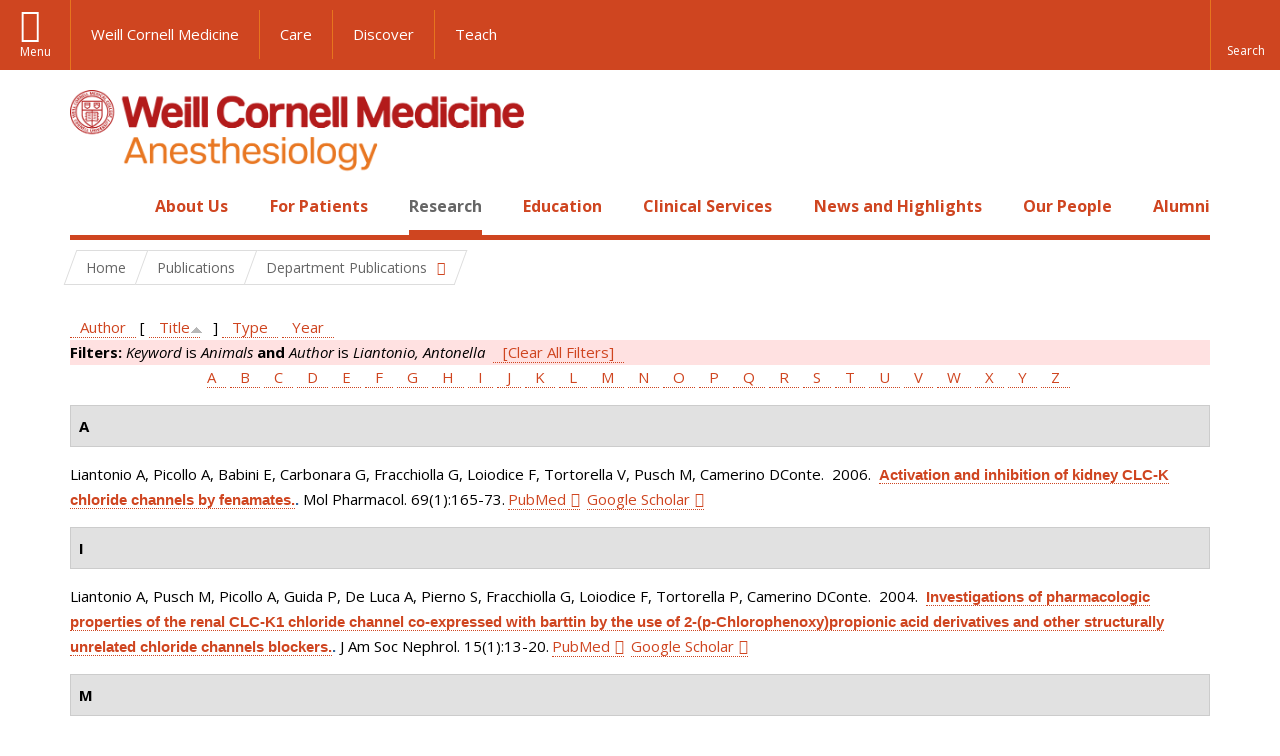

--- FILE ---
content_type: text/html; charset=utf-8
request_url: https://anesthesiology.weill.cornell.edu/research/publications?f%5Bkeyword%5D=43&f%5Bauthor%5D=106&s=title&o=asc
body_size: 15187
content:
<!DOCTYPE html>

<!--[if IE 7]>    <html class="lt-ie9 lt-ie8 no-js"  lang="en" dir="ltr"> <![endif]-->
<!--[if IE 8]>    <html class="lt-ie9 ie8 no-js"  lang="en" dir="ltr"> <![endif]-->
<!--[if gt IE 8]><!--> <html  lang="en" dir="ltr"> <!--<![endif]-->

  <head>
    <meta charset="utf-8" />
<link rel="shortcut icon" href="https://anesthesiology.weill.cornell.edu/sites/all/themes/wcm_anesthesiology/favicon.ico" />
<meta name="generator" content="Drupal 7 (https://www.drupal.org)" />
<link rel="canonical" href="https://anesthesiology.weill.cornell.edu/research/publications" />
<link rel="shortlink" href="https://anesthesiology.weill.cornell.edu/research/publications" />
    <title>Publications | Department of Anesthesiology</title>

    <link rel="apple-touch-icon" sizes="57x57" href="/profiles/wcmc/themes/wcm_brand_base/favicons/apple-touch-icon-57x57.png?v=2">
    <link rel="apple-touch-icon" sizes="60x60" href="/profiles/wcmc/themes/wcm_brand_base/favicons/apple-touch-icon-60x60.png?v=2">
    <link rel="apple-touch-icon" sizes="72x72" href="/profiles/wcmc/themes/wcm_brand_base/favicons/apple-touch-icon-72x72.png?v=2">
    <link rel="apple-touch-icon" sizes="76x76" href="/profiles/wcmc/themes/wcm_brand_base/favicons/apple-touch-icon-76x76.png?v=2">
    <link rel="apple-touch-icon" sizes="114x114" href="/profiles/wcmc/themes/wcm_brand_base/favicons/apple-touch-icon-114x114.png?v=2">
    <link rel="apple-touch-icon" sizes="120x120" href="/profiles/wcmc/themes/wcm_brand_base/favicons/apple-touch-icon-120x120.png?v=2">
    <link rel="apple-touch-icon" sizes="144x144" href="/profiles/wcmc/themes/wcm_brand_base/favicons/apple-touch-icon-144x144.png?v=2">
    <link rel="apple-touch-icon" sizes="152x152" href="/profiles/wcmc/themes/wcm_brand_base/favicons/apple-touch-icon-152x152.png?v=2">
    <link rel="apple-touch-icon" sizes="180x180" href="/profiles/wcmc/themes/wcm_brand_base/favicons/apple-touch-icon-180x180.png?v=2">
    <link rel="icon" type="image/png" href="/profiles/wcmc/themes/wcm_brand_base/favicons/favicon-32x32.png?v=2" sizes="32x32">
    <link rel="icon" type="image/png" href="/profiles/wcmc/themes/wcm_brand_base/favicons/favicon-194x194.png?v=2" sizes="194x194">
    <link rel="icon" type="image/png" href="/profiles/wcmc/themes/wcm_brand_base/favicons/favicon-96x96.png?v=2" sizes="96x96">
    <link rel="icon" type="image/png" href="/profiles/wcmc/themes/wcm_brand_base/favicons/android-chrome-192x192.png?v=2" sizes="192x192">
    <link rel="icon" type="image/png" href="/profiles/wcmc/themes/wcm_brand_base/favicons/favicon-16x16.png?v=2" sizes="16x16">
    <link rel="manifest" href="/profiles/wcmc/themes/wcm_brand_base/favicons/manifest.json?v=2">
    <link rel="mask-icon" href="/profiles/wcmc/themes/wcm_brand_base/favicons/safari-pinned-tab.svg?v=2" color="#b31b1b">
    <link rel="shortcut icon" href="/profiles/wcmc/themes/wcm_brand_base/favicons/favicon.ico?v=2">
    <meta name="apple-mobile-web-app-title" content="Weill Cornell Medicine">
    <meta name="application-name" content="Weill Cornell Medicine">
    <meta name="msapplication-TileColor" content="#b31b1b">
    <meta name="msapplication-TileImage" content="/profiles/wcmc/themes/wcm_brand_base/favicons/mstile-144x144.png?v=2">
    <meta name="msapplication-config" content="/profiles/wcmc/themes/wcm_brand_base/favicons/browserconfig.xml?v=2">
    <meta name="theme-color" content="#ffffff">

    <!-- http://t.co/dKP3o1e -->
    <meta name="HandheldFriendly" content="True">
    <meta name="MobileOptimized" content="320">
    <meta name="viewport" content="width=device-width, initial-scale=1.0">
    <link rel="stylesheet" href="https://anesthesiology.weill.cornell.edu/sites/default/files/css/css_kShW4RPmRstZ3SpIC-ZvVGNFVAi0WEMuCnI0ZkYIaFw.css" />
<link rel="stylesheet" href="https://anesthesiology.weill.cornell.edu/sites/default/files/css/css_XIqrgZjpQOCM1iXMx-8y-gdr_TZ-eL-54JSpqaB4Qas.css" />
<link rel="stylesheet" href="https://anesthesiology.weill.cornell.edu/sites/default/files/css/css_tUL1D9N3iPgLftTSaAyoAorJE19w6Vl6J7fHvGYRZzQ.css" />
<link rel="stylesheet" href="https://anesthesiology.weill.cornell.edu/sites/default/files/css/css_cyeCs_B8Hc65bID6SMszE72yhJB3rMtTM7er1ILTzzE.css" />
<link rel="stylesheet" href="https://fonts.googleapis.com/css?family=Open+Sans:400,300,300italic,400italic,700,700italic" />
<link rel="stylesheet" href="https://anesthesiology.weill.cornell.edu/sites/default/files/css/css_zm6LO80cJmrfVB7wi_-tZu-ND0BI8MQqgBxGteFxQVU.css" />
<link rel="stylesheet" href="https://anesthesiology.weill.cornell.edu/sites/default/files/css/css_PxsPpITToy8ZnO0bJDA1TEC6bbFpGTfSWr2ZP8LuFYo.css" />
    <script src="https://anesthesiology.weill.cornell.edu/sites/default/files/js/js_XexEZhbTmj1BHeajKr2rPfyR8Y68f4rm0Nv3Vj5_dSI.js"></script>
<script src="https://anesthesiology.weill.cornell.edu/sites/default/files/js/js_OEO4GJ-dghXj-uYcuTC2rValbfGFwD67Np3tkhmcz4s.js"></script>
<script src="https://anesthesiology.weill.cornell.edu/sites/default/files/js/js_AlO663eZBay2cvQKQybMWMbD8Y9a9X8CrVnM-3ky9f0.js"></script>
<script src="https://anesthesiology.weill.cornell.edu/sites/default/files/js/js_TMfXgirgmpnE1npxLyfJEmD2-W_twHDNvShdrZFABis.js"></script>
<script src="https://anesthesiology.weill.cornell.edu/sites/default/files/js/js_1CCmIZ6pJwNQ2D_paooRmELbS7zpcr7uqLUAgh2N3ws.js"></script>
<script>jQuery.extend(Drupal.settings, {"basePath":"\/","pathPrefix":"","setHasJsCookie":0,"ajaxPageState":{"theme":"wcm_anesthesiology","theme_token":"ss0ULNQ0-mvHRKeIHlY1qeG0oe4o8lvpnoUoRYHEHDQ","js":{"profiles\/wcmc\/modules\/panopoly\/panopoly\/panopoly_widgets\/panopoly-widgets.js":1,"profiles\/wcmc\/modules\/panopoly\/panopoly\/panopoly_widgets\/panopoly-widgets-spotlight.js":1,"profiles\/wcmc\/themes\/wcm_brand_base\/js\/headroom.min.js":1,"profiles\/wcmc\/themes\/wcm_brand_base\/js\/wcm-pin-header.js":1,"profiles\/wcmc\/themes\/wcm_brand_base\/js\/wcm-external-links.js":1,"profiles\/wcmc\/themes\/wcm_brand_base\/js\/jquery.lockfixed-revB.js":1,"profiles\/wcmc\/themes\/wcm_brand_base\/images\/cta_icons\/svgxuse.min.js":1,"profiles\/wcmc\/modules\/panopoly\/contrib\/jquery_update\/replace\/jquery\/1.7\/jquery.min.js":1,"misc\/jquery-extend-3.4.0.js":1,"misc\/jquery-html-prefilter-3.5.0-backport.js":1,"misc\/jquery.once.js":1,"misc\/drupal.js":1,"profiles\/wcmc\/modules\/panopoly\/contrib\/jquery_update\/replace\/ui\/ui\/minified\/jquery.ui.core.min.js":1,"profiles\/wcmc\/modules\/panopoly\/contrib\/jquery_update\/replace\/ui\/ui\/minified\/jquery.ui.widget.min.js":1,"profiles\/wcmc\/modules\/panopoly\/contrib\/jquery_update\/replace\/ui\/ui\/minified\/jquery.ui.tabs.min.js":1,"profiles\/wcmc\/modules\/panopoly\/contrib\/jquery_update\/replace\/ui\/ui\/minified\/jquery.ui.accordion.min.js":1,"profiles\/wcmc\/modules\/panopoly\/contrib\/jquery_update\/replace\/ui\/external\/jquery.cookie.js":1,"profiles\/wcmc\/modules\/custom\/wcm_slide_nav\/js\/simplebar.min.js":1,"profiles\/wcmc\/modules\/custom\/wcm_slide_nav\/js\/wcm-slide-nav.js":1,"misc\/form-single-submit.js":1,"profiles\/wcmc\/modules\/panopoly\/panopoly\/panopoly_images\/panopoly-images.js":1,"profiles\/wcmc\/modules\/panopoly\/contrib\/entityreference\/js\/entityreference.js":1,"profiles\/wcmc\/modules\/panopoly\/panopoly\/panopoly_admin\/panopoly-admin.js":1,"profiles\/wcmc\/modules\/panopoly\/panopoly\/panopoly_magic\/panopoly-magic.js":1,"profiles\/wcmc\/modules\/panopoly\/panopoly\/panopoly_theme\/js\/panopoly-accordion.js":1,"profiles\/wcmc\/modules\/custom\/wcmc_banner_receiver\/js\/wcmc_banner_receiver.js":1,"profiles\/wcmc\/modules\/custom\/wcm_d7_paragraphs\/js\/wcm-d7-paragraphs.js":1,"profiles\/wcmc\/modules\/panopoly\/contrib\/caption_filter\/js\/caption-filter.js":1,"profiles\/wcmc\/libraries\/jquery.imagesloaded\/jquery.imagesloaded.min.js":1,"profiles\/wcmc\/modules\/custom\/wcm_analytics\/js\/wcm_analytics.js":1,"profiles\/wcmc\/themes\/wcm_brand_base\/js\/bootstrap.min.js":1,"profiles\/wcmc\/themes\/wcm_brand_base\/js\/wcm-brand-base-script.js":1,"sites\/all\/themes\/wcm_anesthesiology\/js\/wcm_anesthesiology.js":1},"css":{"modules\/system\/system.base.css":1,"modules\/system\/system.messages.css":1,"modules\/system\/system.theme.css":1,"misc\/ui\/jquery.ui.theme.css":1,"misc\/ui\/jquery.ui.accordion.css":1,"profiles\/wcmc\/modules\/custom\/wcm_slide_nav\/css\/simplebar.css":1,"profiles\/wcmc\/modules\/custom\/wcm_slide_nav\/css\/wcm-slide-nav.css":1,"modules\/field\/theme\/field.css":1,"modules\/node\/node.css":1,"profiles\/wcmc\/modules\/panopoly\/panopoly\/panopoly_admin\/panopoly-admin-navbar.css":1,"profiles\/wcmc\/modules\/panopoly\/panopoly\/panopoly_core\/css\/panopoly-dropbutton.css":1,"profiles\/wcmc\/modules\/panopoly\/panopoly\/panopoly_magic\/css\/panopoly-magic.css":1,"profiles\/wcmc\/modules\/panopoly\/panopoly\/panopoly_theme\/css\/panopoly-featured.css":1,"profiles\/wcmc\/modules\/panopoly\/panopoly\/panopoly_theme\/css\/panopoly-accordian.css":1,"profiles\/wcmc\/modules\/panopoly\/panopoly\/panopoly_theme\/css\/panopoly-layouts.css":1,"profiles\/wcmc\/modules\/panopoly\/panopoly\/panopoly_widgets\/panopoly-widgets.css":1,"profiles\/wcmc\/modules\/panopoly\/panopoly\/panopoly_widgets\/panopoly-widgets-spotlight.css":1,"profiles\/wcmc\/modules\/panopoly\/panopoly\/panopoly_wysiwyg\/panopoly-wysiwyg.css":1,"profiles\/wcmc\/modules\/panopoly\/contrib\/radix_layouts\/radix_layouts.css":1,"modules\/search\/search.css":1,"modules\/user\/user.css":1,"profiles\/wcmc\/modules\/custom\/wcmc_carousel\/css\/wcmc_carousel.css":1,"profiles\/wcmc\/modules\/custom\/wcmc_fieldable_panes\/css\/wcmc_headshot.css":1,"profiles\/wcmc\/modules\/custom\/wcm_d7_paragraphs\/css\/wcm-d7-paragraphs.css":1,"profiles\/wcmc\/modules\/custom\/wcm_elasticsearch\/css\/wcm-elasticsearch.css":1,"profiles\/wcmc\/modules\/panopoly\/contrib\/views\/css\/views.css":1,"profiles\/wcmc\/modules\/custom\/panopoly_override\/css\/panopoly-override.css":1,"profiles\/wcmc\/modules\/panopoly\/contrib\/caption_filter\/caption-filter.css":1,"profiles\/wcmc\/modules\/panopoly\/contrib\/ctools\/css\/ctools.css":1,"profiles\/wcmc\/modules\/panopoly\/contrib\/panels\/css\/panels.css":1,"profiles\/wcmc\/modules\/contrib\/biblio\/biblio.css":1,"sites\/all\/themes\/wcm_anesthesiology\/css\/custom.css":1,"https:\/\/fonts.googleapis.com\/css?family=Open+Sans:400,300,300italic,400italic,700,700italic":1,"profiles\/wcmc\/themes\/wcm_brand_base\/css\/wcm_brand_base.css":1,"sites\/all\/themes\/wcm_anesthesiology\/css\/wcm_anesthesiology.css":1,"profiles\/wcmc\/modules\/panopoly\/panopoly\/panopoly_images\/panopoly-images.css":1}},"CToolsModal":{"modalSize":{"type":"scale","width":".9","height":".9","addWidth":0,"addHeight":0,"contentRight":25,"contentBottom":75},"modalOptions":{"opacity":".55","background-color":"#FFF"},"animationSpeed":"fast","modalTheme":"CToolsModalDialog","throbberTheme":"CToolsModalThrobber"},"panopoly_magic":{"pane_add_preview_mode":"automatic"},"wcm_analytics":"{\u0022token\u0022:\u0022032de332133100187eaeb103fa911fe0\u0022,\u0022proxy_server\u0022:\u0022https:\\\/\\\/mpp.sdsweb.weill.cornell.edu\u0022,\u0022cross_subdomain_cookie\u0022:false,\u0022debug_mode\u0022:false,\u0022ignore_dnt\u0022:false}","currentPath":"research\/publications","currentPathIsAdmin":false,"urlIsAjaxTrusted":{"\/research\/publications?f%5Bkeyword%5D=43\u0026f%5Bauthor%5D=106\u0026s=title\u0026o=asc":true},"wcm_brand_base":{"toggle_always_pin_header":"0"},"password":{"strengthTitle":"Password compliance:"},"type":"setting"});</script>
  </head>
  <body class="html not-front not-logged-in no-sidebars page-research page-research-publications region-content wcc no-navbar no-js" >
    <div id="skip-link">
      <a href="#site-main">Skip to main content</a>
    </div>
        <header id="pinned-header">
        <div class="wcm-search"><div class="container"><form class="global-search" action="/research/publications?f%5Bkeyword%5D=43&amp;f%5Bauthor%5D=106&amp;s=title&amp;o=asc" method="post" id="wcm-elasticsearch-blocks-widget-radios" accept-charset="UTF-8" role="search"><span class="search-button-span"><input class="search-button form-submit btn btn-default btn-primary" type="submit" id="edit-submit--2" name="op" value="Perform search" /><svg class="cta-icon cta-icon-search"><use xlink:href="/profiles/wcmc/themes/wcm_brand_base/images/cta_icons/symbol-defs.svg#cta-icon-search"></use></svg></span><span><div class="form-item form-type-textfield form-item-search-keys form-group">
  <label class="element-invisible" for="edit-search-keys--2">Enter the terms you wish to search for. </label>
 <input placeholder="Enter Search Term..." class="global-search-input form-control form-text" role="searchbox" type="text" id="edit-search-keys--2" name="search_keys" value="" size="25" maxlength="128" />
</div>
</span><fieldset><legend class="sr-only">Select Search Option</legend><div id="edit-search-type--2" class="form-radios"><div class="form-item form-type-radio form-item-search-type radio">
  <label for="edit-search-type-pages"><input type="radio" id="edit-search-type-pages" name="search_type" value="pages" checked="checked" class="form-radio" />This Site </label>
</div>
<div class="form-item form-type-radio form-item-search-type radio">
  <label for="edit-search-type-all-sites"><input type="radio" id="edit-search-type-all-sites" name="search_type" value="all_sites" class="form-radio" />All WCM Sites </label>
</div>
<div class="form-item form-type-radio form-item-search-type radio">
  <label for="edit-search-type-people"><input type="radio" id="edit-search-type-people" name="search_type" value="people" class="form-radio" />Directory </label>
</div>
</div></fieldset><input type="hidden" name="form_build_id" value="form-raGuK5ML_KUOhV71t0d4l83iWlL0yfdy2LA_cnFETOY" />
<input type="hidden" name="form_id" value="wcm_elasticsearch_blocks_widget_radios" />
</form></div></div>
      <div class="brand__nav brand__nav-site-logo">
    <div class="wrap">
      <div
        class="main-menu-toggle"
        tabindex="0"
        role="button"
        aria-label="Menu"
        aria-controls="slide-out-nav"
        aria-pressed="false">Menu</div>

              <div class="wcm-sm-white">
          <a href="https://weill.cornell.edu/">
            <img src="/profiles/wcmc/themes/wcm_brand_base/images/WCM_logo_white.png" alt="Weill Cornell Medicine">
          </a>
        </div>
      
              <ul class="wcm-global-links">
                      <li class="wcm-global-links__wcm first"><a href="https://weill.cornell.edu/">Weill Cornell Medicine</a></li>
            <li><a href="https://weillcornell.org">Care</a></li>
                      <li><a href="https://research.weill.cornell.edu">Discover</a></li>
            <li class="last"><a href="https://weill.cornell.edu/education">Teach</a></li>
        </ul>
      
      <div class="wcm-global-links--secondary-actions">
        
                  <div class="search-trigger" tabindex="0">
            <span role="button" aria-label="Reveal search bar" class="search-trigger-button search-trigger-button--find">
              <svg class="cta-icon cta-icon-search">
                <use xmlns:xlink="http://www.w3.org/1999/xlink" xlink:href="/profiles/wcmc/themes/wcm_brand_base/images/cta_icons/symbol-defs.svg#cta-icon-search"></use>
              </svg>
            </span>
            <span role="button" aria-label="Hide search bar" class="search-trigger-button search-trigger-button--close">
              <svg class="cta-icon cta-icon-close">
                <use xlink:href="/profiles/wcmc/themes/wcm_brand_base/images/cta_icons/symbol-defs.svg#cta-icon-close"></use>
              </svg>
            </span>
          </div>
              </div>
    </div>
  </div>
</header>

<div id="page" >
  <div class="brand">
  <div class="brand__lockup">
    <div class="container">
              <div class="brand__logo">
          <a class="wcm-site-logo" href="/"><img src="https://anesthesiology.weill.cornell.edu/sites/all/themes/wcm_anesthesiology/logo.png" alt="Department of Anesthesiology" /></a>
        </div>
        <a class="wcm-site-title wcm-site-title--lockup" href="/">Department of Anesthesiology</a>
          </div>
  </div>
</div>

  <nav id="slide-out-nav" aria-label="Slide out navigation">
  <div class="slide-out-nav__help">Explore this Website</div>
    <div id="slide-nav">
<ul class="menu"><li class="level-1 home"><a href="/">Home</a></li><li class="first menu-mlid-1052 level-1" data-level="1"><a href="/about-us" title="Click here to read an overview and introduction to our Department and its programs." class="has-child">About Us</a><button class="slide-nav-toggle" aria-expanded="false"><span class="element-invisible">Toggle About Us menu options</span></button><ul class="collapse menu menu--level-2"><li class="first menu-mlid-1315 level-2" data-level="2"><a href="/about-us/department-leadership">Department Leadership</a></li>
<li class="menu-mlid-1150 level-2" data-level="2"><a href="/about-us/our-faculty">Our Faculty</a></li>
<li class="menu-mlid-20825 level-2" data-level="2"><a href="/about-us/career-opportunities" class="has-child">Career Opportunities</a><button class="slide-nav-toggle" aria-expanded="false"><span class="element-invisible">Toggle Career Opportunities menu options</span></button><ul class="collapse menu menu--level-3"><li class="first menu-mlid-21622 level-3" data-level="3"><a href="/about-us/career-opportunities/career-opportunities-at-nyp-bmh">Career Opportunities at NYP BMH</a></li>
<li class="menu-mlid-21604 level-3" data-level="3"><a href="/about-us/career-opportunities/career-opportunities-at-nypwcmc">Career Opportunities at NYP/WCMC</a></li>
<li class="menu-mlid-21605 level-3" data-level="3"><a href="/about-us/career-opportunities/career-opportunities-at-nypq">Career Opportunities at NYPQ</a></li>
<li class="last menu-mlid-21629 level-3" data-level="3"><a href="/about-us/career-opportunities/ob-lead-at-nypq">OB Lead at NYPQ</a></li>
</ul></li>
<li class="menu-mlid-20895 level-2" data-level="2"><a href="/about-us/quality-and-patient-safety">Quality and Patient Safety</a></li>
<li class="menu-mlid-21016 level-2" data-level="2"><a href="/about-us/diversity-and-inclusion">Diversity and Inclusion</a></li>
<li class="menu-mlid-1157 level-2" data-level="2"><a href="/about-us/at-a-glance/history">History</a></li>
<li class="last menu-mlid-21012 level-2" data-level="2"><a href="/make-a-gift">Ways to Give</a></li>
</ul></li>
<li class="menu-mlid-1058 level-1" data-level="1"><a href="/patients" title="Click here to read a description of the services we offer to all our patients as well as an introduction to anesthesia." class="has-child">For Patients</a><button class="slide-nav-toggle" aria-expanded="false"><span class="element-invisible">Toggle For Patients menu options</span></button><ul class="collapse menu menu--level-2"><li class="first menu-mlid-1059 level-2" data-level="2"><a href="/patients/types-anesthesia">Types of Anesthesia</a></li>
<li class="last menu-mlid-1243 level-2" data-level="2"><a href="/for-patients/billing-questions">Billing Questions</a></li>
</ul></li>
<li class="active-trail menu-mlid-1089 level-1" data-level="1"><a href="/research" title="Click here for an overview of our Basic Science Research and Clinical Research programs and teams." class="active-trail active-trail has-child">Research</a><button class="slide-nav-toggle" aria-expanded="false"><span class="element-invisible">Toggle Research menu options</span></button><ul class="collapse menu menu--level-2"><li class="first menu-mlid-1112 level-2" data-level="2"><a href="/research/clinical-research" class="has-child">Clinical and Translational Research</a><button class="slide-nav-toggle" aria-expanded="false"><span class="element-invisible">Toggle Clinical and Translational Research menu options</span></button><ul class="collapse menu menu--level-3"><li class="first menu-mlid-20874 level-3" data-level="3"><a href="/research/clinical-and-translational-research/anesthesia-trials-group" class="has-child">Anesthesia Trials Group</a><button class="slide-nav-toggle" aria-expanded="false"><span class="element-invisible">Toggle Anesthesia Trials Group menu options</span></button><ul class="collapse menu menu--level-4"><li class="first menu-mlid-20848 level-4" data-level="4"><a href="/research/anesthesiology-clinical-trials/affiliations">Affiliations</a></li>
<li class="menu-mlid-20876 level-4" data-level="4"><a href="/research/anesthesiology-clinical-trials/anesthesia-trials-group-publications">Anesthesia Trials Group Publications</a></li>
<li class="menu-mlid-20875 level-4" data-level="4"><a href="/research/anesthesiology-clinical-trials/clinical-trials-directory">Clinical Trials Directory</a></li>
<li class="last menu-mlid-20877 level-4" data-level="4"><a href="/research/clinical-and-translational-research/anesthesia-trials-group/who-we-are">Who We Are</a></li>
</ul></li>
<li class="menu-mlid-1115 level-3" data-level="3"><a href="/research/center-for-perioperative-outcomes">Center for Perioperative Outcomes</a></li>
<li class="menu-mlid-21020 level-3" data-level="3"><a href="https://hrilab.weill.cornell.edu/" title="Human Rights Impact Lab">Human Rights Impact Lab</a></li>
<li class="last menu-mlid-21618 level-3" data-level="3"><a href="/research/clinical-and-translational-research/made-lab">MADE Lab</a></li>
</ul></li>
<li class="menu-mlid-21305 level-2" data-level="2"><a href="/research/basic-science-research-0">Basic Science Research</a></li>
<li class="menu-mlid-1117 level-2" data-level="2"><a href="/research/research-exposition">Annual Research Expo</a></li>
<li class="active-trail menu-mlid-21617 level-2" data-level="2"><a href="/research/department-publications" class="active-trail active-trail has-child">Department Publications</a><button class="slide-nav-toggle" aria-expanded="false"><span class="element-invisible">Toggle Department Publications menu options</span></button><ul class="collapse menu menu--level-3"><li class="first last active-trail active menu-mlid-1218 level-3" data-level="3"><a href="/research/publications" title="" class="active-trail active">Publications</a></li>
</ul></li>
<li class="last menu-mlid-1116 level-2" data-level="2"><a href="/research/postdocs">Research Opportunities</a></li>
</ul></li>
<li class="menu-mlid-21304 level-1" data-level="1"><a href="/education-0" class="has-child">Education</a><button class="slide-nav-toggle" aria-expanded="false"><span class="element-invisible">Toggle Education menu options</span></button><ul class="collapse menu menu--level-2"><li class="first menu-mlid-1084 level-2" data-level="2"><a href="/residency-program" class="has-child">Residency Program</a><button class="slide-nav-toggle" aria-expanded="false"><span class="element-invisible">Toggle Residency Program menu options</span></button><ul class="collapse menu menu--level-3"><li class="first menu-mlid-1314 level-3" data-level="3"><a href="/education/residency-program/education-leadership">Education Leadership</a></li>
<li class="menu-mlid-1073 level-3" data-level="3"><a href="/education/rotations">Rotations</a></li>
<li class="menu-mlid-1074 level-3" data-level="3"><a href="/education/curriculum">Curriculum</a></li>
<li class="menu-mlid-1076 level-3" data-level="3"><a href="/education/residency-program/van-poznak-research-scholarship">Van Poznak Research Scholarship</a></li>
<li class="menu-mlid-21015 level-3" data-level="3"><a href="/education/residency-program/simulation-education-0">Simulation Education</a></li>
<li class="menu-mlid-7823 level-3" data-level="3"><a href="/education/residency-program/residency-program-news">Residency Program News</a></li>
<li class="menu-mlid-1225 level-3" data-level="3"><a href="/education/residency-program/current-residents" class="has-child">Meet the Residents</a><button class="slide-nav-toggle" aria-expanded="false"><span class="element-invisible">Toggle Meet the Residents menu options</span></button><ul class="collapse menu menu--level-4"><li class="first menu-mlid-1242 level-4" data-level="4"><a href="/education/residency-program/current-residents/class-of-2002">Class of 2002</a></li>
<li class="menu-mlid-1241 level-4" data-level="4"><a href="/education/residency-program/current-residents/class-of-2003">Class of 2003</a></li>
<li class="menu-mlid-1240 level-4" data-level="4"><a href="/education/residency-program/current-residents/class-of-2004">Class of 2004</a></li>
<li class="menu-mlid-1239 level-4" data-level="4"><a href="/education/residency-program/current-residents/class-of-2005">Class of 2005</a></li>
<li class="menu-mlid-1238 level-4" data-level="4"><a href="/education/residency-program/current-residents/class-of-2006">Class of 2006</a></li>
<li class="menu-mlid-1237 level-4" data-level="4"><a href="/education/residency-program/current-residents/class-of-2007">Class of 2007</a></li>
<li class="menu-mlid-1236 level-4" data-level="4"><a href="/education/residency-program/current-residents/class-of-2008">Class of 2008</a></li>
<li class="menu-mlid-1235 level-4" data-level="4"><a href="/education/residency-program/current-residents/class-of-2009">Class of 2009</a></li>
<li class="menu-mlid-1234 level-4" data-level="4"><a href="/education/residency-program/current-residents/class-of-2010">Class of 2010</a></li>
<li class="menu-mlid-1233 level-4" data-level="4"><a href="/education/residency-program/current-residents/class-of-2011">Class of 2011</a></li>
<li class="menu-mlid-1232 level-4" data-level="4"><a href="/education/residency-program/current-residents/class-of-2012">Class of 2012</a></li>
<li class="menu-mlid-1231 level-4" data-level="4"><a href="/education/residency-program/current-residents/class-of-2013">Class of 2013</a></li>
<li class="menu-mlid-1230 level-4" data-level="4"><a href="/education/residency-program/current-residents/class-of-2014">Class of 2014</a></li>
<li class="menu-mlid-1229 level-4" data-level="4"><a href="/education/residency-program/residency-classes/class-of-2015">Class of 2015</a></li>
<li class="menu-mlid-1228 level-4" data-level="4"><a href="/education/residency-program/current-residents/class-of-2016">Class of 2016</a></li>
<li class="menu-mlid-1227 level-4" data-level="4"><a href="/education/residency-program/current-residents/class-of-2017">Class of 2017</a></li>
<li class="last menu-mlid-2362 level-4" data-level="4"><a href="/education/residency-program/current-residents/class-of-2018">Class of 2018</a></li>
</ul></li>
<li class="menu-mlid-1087 level-3" data-level="3"><a href="/education/residency-program/benefits-and-salary">Benefits and Salary</a></li>
<li class="menu-mlid-21628 level-3" data-level="3"><a href="/education/residency-program/application-faqs-0">Application FAQs</a></li>
<li class="menu-mlid-21627 level-3" data-level="3"><a href="/education/residency-program/chief-residents-corner-7">Chief Residents&#039; Corner</a></li>
<li class="last menu-mlid-21211 level-3" data-level="3"><a href="/education/residency-program/residency-support-council-0">Residency Support Council</a></li>
</ul></li>
<li class="menu-mlid-1085 level-2" data-level="2"><a href="/education/fellowships" class="has-child">Fellowships</a><button class="slide-nav-toggle" aria-expanded="false"><span class="element-invisible">Toggle Fellowships menu options</span></button><ul class="collapse menu menu--level-3"><li class="first menu-mlid-1096 level-3" data-level="3"><a href="/education/fellowships/anesthesiology-critical-care-medicine-fellowship">Anesthesiology Critical Care Medicine Fellowship</a></li>
<li class="menu-mlid-21017 level-3" data-level="3"><a href="/education/fellowships/cardiothoracic-anesthesiology-fellowship-0" class="has-child">Cardiothoracic Anesthesiology Fellowship</a><button class="slide-nav-toggle" aria-expanded="false"><span class="element-invisible">Toggle Cardiothoracic Anesthesiology Fellowship menu options</span></button><ul class="collapse menu menu--level-4"><li class="first last menu-mlid-21619 level-4" data-level="4"><a href="/education/fellowships/cardiothoracic-anesthesiology-fellowship/ct-fellowship-teaching-faculty">CT Fellowship Teaching Faculty</a></li>
</ul></li>
<li class="menu-mlid-1323 level-3" data-level="3"><a href="/education/fellowships/global-health-fellowship">Global Health Fellowship</a></li>
<li class="menu-mlid-21642 level-3" data-level="3"><a href="/education/fellowships/liver-transplant-anesthesiology-fellowship">Liver Transplant Anesthesiology Fellowship</a></li>
<li class="menu-mlid-1104 level-3" data-level="3"><a href="/education/fellowships/neuroanesthesiology-fellowship">Neuroanesthesiology Fellowship</a></li>
<li class="menu-mlid-1093 level-3" data-level="3"><a href="/education/fellowships/obstetric-anesthesiology-fellowship">Obstetric Anesthesiology Fellowship</a></li>
<li class="menu-mlid-1094 level-3" data-level="3"><a href="/education/fellowships/regional-anesthesiology-fellowship">Regional Anesthesiology Fellowship</a></li>
<li class="menu-mlid-1105 level-3" data-level="3"><a href="/education/fellowships/thoracic-anesthesiology-fellowship">Thoracic Anesthesiology Fellowship</a></li>
<li class="last menu-mlid-1091 level-3" data-level="3"><a href="/education/fellowships/tri-institutional-pain-fellowship">Tri-Institutional Pain Fellowship</a></li>
</ul></li>
<li class="menu-mlid-1106 level-2" data-level="2"><a href="/education/medical-students" class="has-child">Study Opportunities for Medical Students</a><button class="slide-nav-toggle" aria-expanded="false"><span class="element-invisible">Toggle Study Opportunities for Medical Students menu options</span></button><ul class="collapse menu menu--level-3"><li class="first menu-mlid-20916 level-3" data-level="3"><a href="/education/study-opportunities-for-medical-students/clinical-anesthesiology-elective">Clinical Anesthesiology Elective</a></li>
<li class="last menu-mlid-20917 level-3" data-level="3"><a href="/education/study-opportunities-for-medical-students/clinical-cardiovascular-physiology-elective">Clinical Cardiovascular Physiology Elective</a></li>
</ul></li>
<li class="menu-mlid-1272 level-2" data-level="2"><a href="/education/grand-rounds" class="has-child">Grand Rounds</a><button class="slide-nav-toggle" aria-expanded="false"><span class="element-invisible">Toggle Grand Rounds menu options</span></button><ul class="collapse menu menu--level-3"><li class="first last menu-mlid-1309 level-3" data-level="3"><a href="/education/grand-rounds/past-grand-rounds">Past Grand Rounds</a></li>
</ul></li>
<li class="menu-mlid-21403 level-2" data-level="2"><a href="/education/extended-reality-anes-immersion-lab-xrail" class="has-child">Extended Reality Anes Immersion Lab (XRAIL)</a><button class="slide-nav-toggle" aria-expanded="false"><span class="element-invisible">Toggle Extended Reality Anes Immersion Lab (XRAIL) menu options</span></button><ul class="collapse menu menu--level-3"><li class="first menu-mlid-21406 level-3" data-level="3"><a href="/education/extended-reality-anes-immersion-lab-xrail/affiliations">Affiliations</a></li>
<li class="menu-mlid-21404 level-3" data-level="3"><a href="/education/extended-reality-anes-immersion-lab-xrail/who-we-are">Who We Are</a></li>
<li class="menu-mlid-21405 level-3" data-level="3"><a href="/education/extended-reality-anes-immersion-lab-xrail/xrail-publications">XRAIL Publications</a></li>
<li class="last menu-mlid-21602 level-3" data-level="3"><a href="/education/extended-reality-anes-immersion-lab-xrail/xrail-in-the-media">XRAIL: In the Media</a></li>
</ul></li>
<li class="last menu-mlid-1316 level-2" data-level="2"><a href="/education/global-health-initiative" class="has-child">Global Health Initiative</a><button class="slide-nav-toggle" aria-expanded="false"><span class="element-invisible">Toggle Global Health Initiative menu options</span></button><ul class="collapse menu menu--level-3"><li class="first menu-mlid-1318 level-3" data-level="3"><a href="/education/global-health-initiative/resident-programs">Resident Programs</a></li>
<li class="menu-mlid-1319 level-3" data-level="3"><a href="/education/global-health-initiative/fellowship-program">Fellowship Program</a></li>
<li class="menu-mlid-1320 level-3" data-level="3"><a href="/education/global-health-initiative/research">Research</a></li>
<li class="menu-mlid-1321 level-3" data-level="3"><a href="/education/global-health-initiative/faculty">Faculty</a></li>
<li class="menu-mlid-1322 level-3" data-level="3"><a href="/education/global-health-initiative/make-a-gift">Make a Gift</a></li>
<li class="last menu-mlid-20873 level-3" data-level="3"><a href="/education/global-health-initiative/ns-3090-global-health-case-studies">NS 3090: Global Health Case Studies</a></li>
</ul></li>
</ul></li>
<li class="menu-mlid-21639 level-1" data-level="1"><a href="/clinical-services" class="has-child">Clinical Services</a><button class="slide-nav-toggle" aria-expanded="false"><span class="element-invisible">Toggle Clinical Services menu options</span></button><ul class="collapse menu menu--level-2"><li class="first menu-mlid-21620 level-2" data-level="2"><a href="/clinical-services/abdominal-transplantation-anesthesiology">Abdominal Transplantation Anesthesiology</a></li>
<li class="menu-mlid-21626 level-2" data-level="2"><a href="/clinical-services/ambulatory-surgery-anesthesiology">Ambulatory Surgery Anesthesiology</a></li>
<li class="menu-mlid-1065 level-2" data-level="2"><a href="/clinical-services/cardiac-anesthesiology">Cardiac Anesthesiology</a></li>
<li class="menu-mlid-1245 level-2" data-level="2"><a href="/clinical-services/critical-care-anesthesiology">Critical Care Medicine</a></li>
<li class="menu-mlid-21302 level-2" data-level="2"><a href="/clinical-services/generalmulti-specialty-anesthesiology">General/Multi-Specialty Anesthesiology</a></li>
<li class="menu-mlid-1069 level-2" data-level="2"><a href="/clinical-services/neuroanesthesia">Neuroanesthesiology</a></li>
<li class="menu-mlid-21635 level-2" data-level="2"><a href="/clinical-services/non-operating-room-anesthesia">Non-Operating Room Anesthesia</a></li>
<li class="menu-mlid-1063 level-2" data-level="2"><a href="/clinical-services/obstetrics">Obstetric Anesthesiology</a></li>
<li class="menu-mlid-21641 level-2" data-level="2"><a href="/clinical-services/pain-management">Pain Management</a></li>
<li class="menu-mlid-21631 level-2" data-level="2"><a href="/clinical-services/pediatrics">Pediatric Anesthesiology</a></li>
<li class="menu-mlid-21638 level-2" data-level="2"><a href="/clinical-services/post-anesthesia-care-unit-pacu">Post-Anesthesia Care Unit (PACU)</a></li>
<li class="menu-mlid-21640 level-2" data-level="2"><a href="/clinical-services/pre-anesthesia-evaluation-center-pec">Pre-Anesthesia Evaluation Center (PEC)</a></li>
<li class="menu-mlid-1066 level-2" data-level="2"><a href="/clinical-services/regional-anesthesia">Regional Anesthesiology &amp; Acute Pain Medicine</a></li>
<li class="menu-mlid-21636 level-2" data-level="2"><a href="/clinical-services/thoracic-anesthesia">Thoracic Anesthesiology</a></li>
<li class="last menu-mlid-21021 level-2" data-level="2"><a href="/clinical-services/vascular-anesthesiology">Vascular Anesthesiology</a></li>
</ul></li>
<li class="menu-mlid-1123 level-1" data-level="1"><a href="/news" title="Click here to read how our Faculty, Fellows, Residents, and Researchers are making news on campus, in New York City, and beyond.">News and Highlights</a></li>
<li class="menu-mlid-1149 level-1" data-level="1"><a href="/our-people" title="Click here to meet the people that make Weill Cornell Anesthesiology succeed." class="has-child">Our People</a><button class="slide-nav-toggle" aria-expanded="false"><span class="element-invisible">Toggle Our People menu options</span></button><ul class="collapse menu menu--level-2"><li class="first menu-mlid-1151 level-2" data-level="2"><a href="/our-people/faculty" title="">Faculty-WCM/LMH</a></li>
<li class="menu-mlid-21609 level-2" data-level="2"><a href="/our-people/faculty-nypq" title="">Faculty-NYPQ</a></li>
<li class="menu-mlid-1152 level-2" data-level="2"><a href="/our-people/crnas" class="has-child">CRNAs</a><button class="slide-nav-toggle" aria-expanded="false"><span class="element-invisible">Toggle CRNAs menu options</span></button><ul class="collapse menu menu--level-3"><li class="first menu-mlid-16177 level-3" data-level="3"><a href="/our-people/crna-lmh-roster" title="">CRNA-NYP/LMH Roster</a></li>
<li class="menu-mlid-16164 level-3" data-level="3"><a href="/our-people/crna-wcmc-roster" title="">CRNA-NYP/WCMC Roster</a></li>
<li class="menu-mlid-21616 level-3" data-level="3"><a href="/our-people/crna-nypq-roster" title="">CRNA NYPQ Roster</a></li>
<li class="menu-mlid-21024 level-3" data-level="3"><a href="/our-people/crnas/eleanor-bradley-award">Eleanor Bradley Award</a></li>
<li class="last menu-mlid-21023 level-3" data-level="3"><a href="/our-people/crnas/richie-lyons-crna-of-the-year-award">Richie Lyons CRNA of the Year Award</a></li>
</ul></li>
<li class="menu-mlid-1246 level-2" data-level="2"><a href="/education/residency-program/current-residents" title="">Residents</a></li>
<li class="last menu-mlid-21505 level-2" data-level="2"><a href="/our-people/nurse-practitioners-nps">Nurse Practitioners (NPs)</a></li>
</ul></li>
<li class="last menu-mlid-20394 level-1" data-level="1"><a href="/for_alumni">Alumni</a></li>
</ul></div>  <ul class="wcm-global-links--sm">
    <li><a href="https://weill.cornell.edu">Weill Cornell Medicine</a></li>
    <li><a href="https://weillcornell.org">Care</a></li>
    <li><a href="https://research.weill.cornell.edu">Discover</a></li>
    <li><a href="https://weill.cornell.edu/education">Teach</a></li>
  </ul>
</nav>

<nav class="main-nav" aria-label="Primary">
  <div class="container">
    <div id="main-nav">
<ul class="menu justify-items"><li class="level-1 home"><a href="/">Home</a></li><li class="first has-children menu-mlid-1052 level-1"><a href="/about-us" title="Click here to read an overview and introduction to our Department and its programs.">About Us</a></li>
<li class="has-children menu-mlid-1058 level-1"><a href="/patients" title="Click here to read a description of the services we offer to all our patients as well as an introduction to anesthesia.">For Patients</a></li>
<li class="has-children active-trail menu-mlid-1089 level-1"><a href="/research" title="Click here for an overview of our Basic Science Research and Clinical Research programs and teams." class="active-trail active-trail active-trail">Research</a></li>
<li class="has-children menu-mlid-21304 level-1"><a href="/education-0">Education</a></li>
<li class="has-children menu-mlid-21639 level-1"><a href="/clinical-services">Clinical Services</a></li>
<li class="has-children menu-mlid-1123 level-1"><a href="/news" title="Click here to read how our Faculty, Fellows, Residents, and Researchers are making news on campus, in New York City, and beyond.">News and Highlights</a></li>
<li class="has-children menu-mlid-1149 level-1"><a href="/our-people" title="Click here to meet the people that make Weill Cornell Anesthesiology succeed.">Our People</a></li>
<li class="last menu-mlid-20394 level-1"><a href="/for_alumni">Alumni</a></li>
</ul></div>  </div>
</nav>

  <nav id="bc-nav" aria-label="Breadcrumb">
    <div class="container">
      <ul class="breadcrumb-nav">
        <li><span><a href="/">Home</a></span></li><li class="bc-no-link"><span>Publications</span></li><li><button class="dropdown-toggle" type="button" id="bc-explore-second_level" data-toggle="dropdown" aria-haspopup="true" aria-expanded="true">
          <span class="bc-toggle-siblings">Department Publications</span>
          </button>
<ul class="dropdown-menu dropdown-menu-left" aria-labelledby="bc-explore-second_level"><li class="first has-children menu-mlid-1112 level-2"><a href="/research/clinical-research">Clinical and Translational Research</a></li>
<li class="menu-mlid-21305 level-2"><a href="/research/basic-science-research-0">Basic Science Research</a></li>
<li class="menu-mlid-1117 level-2"><a href="/research/research-exposition">Annual Research Expo</a></li>
<li class="has-children active-trail menu-mlid-21617 level-2"><a href="/research/department-publications" class="active-trail active-trail active-trail">Department Publications</a></li>
<li class="last menu-mlid-1116 level-2"><a href="/research/postdocs">Research Opportunities</a></li>
</ul></li>      </ul>
    </div>
  </nav>

  <div id="site-main" class="site-main">
    <div class="container">
                            </div>
    
  
  <div id="biblio-header" class="clear-block"><div class="biblio-export"></div> <a href="/research/publications?f%5Bkeyword%5D=43&amp;f%5Bauthor%5D=106&amp;s=author&amp;o=asc" title="Click a second time to reverse the sort order" class="active">Author</a>  [ <a href="/research/publications?f%5Bkeyword%5D=43&amp;f%5Bauthor%5D=106&amp;s=title&amp;o=desc" title="Click a second time to reverse the sort order" class="active active">Title</a><img src="https://anesthesiology.weill.cornell.edu/profiles/wcmc/modules/contrib/biblio/misc/arrow-desc.png" alt="(Desc)" />]  <a href="/research/publications?f%5Bkeyword%5D=43&amp;f%5Bauthor%5D=106&amp;s=type&amp;o=asc" title="Click a second time to reverse the sort order" class="active">Type</a>  <a href="/research/publications?f%5Bkeyword%5D=43&amp;f%5Bauthor%5D=106&amp;s=year&amp;o=desc" title="Click a second time to reverse the sort order" class="active">Year</a> <div class="biblio-filter-status"><div class="biblio-current-filters"><b>Filters: </b><em class="placeholder">Keyword</em> is <em class="placeholder">Animals</em> <strong>and</strong> <em class="placeholder">Author</em> is <em class="placeholder">Liantonio, Antonella</em>&nbsp;&nbsp;<a href="/research/publications/filter/clear?s=title&amp;o=asc">[Clear All Filters]</a></div></div><div class="biblio-alpha-line"><div class="biblio-alpha-line"><a href="/research/publications?f%5Btg%5D=A" rel="nofollow" class="active">A</a>&nbsp;<a href="/research/publications?f%5Btg%5D=B" rel="nofollow" class="active">B</a>&nbsp;<a href="/research/publications?f%5Btg%5D=C" rel="nofollow" class="active">C</a>&nbsp;<a href="/research/publications?f%5Btg%5D=D" rel="nofollow" class="active">D</a>&nbsp;<a href="/research/publications?f%5Btg%5D=E" rel="nofollow" class="active">E</a>&nbsp;<a href="/research/publications?f%5Btg%5D=F" rel="nofollow" class="active">F</a>&nbsp;<a href="/research/publications?f%5Btg%5D=G" rel="nofollow" class="active">G</a>&nbsp;<a href="/research/publications?f%5Btg%5D=H" rel="nofollow" class="active">H</a>&nbsp;<a href="/research/publications?f%5Btg%5D=I" rel="nofollow" class="active">I</a>&nbsp;<a href="/research/publications?f%5Btg%5D=J" rel="nofollow" class="active">J</a>&nbsp;<a href="/research/publications?f%5Btg%5D=K" rel="nofollow" class="active">K</a>&nbsp;<a href="/research/publications?f%5Btg%5D=L" rel="nofollow" class="active">L</a>&nbsp;<a href="/research/publications?f%5Btg%5D=M" rel="nofollow" class="active">M</a>&nbsp;<a href="/research/publications?f%5Btg%5D=N" rel="nofollow" class="active">N</a>&nbsp;<a href="/research/publications?f%5Btg%5D=O" rel="nofollow" class="active">O</a>&nbsp;<a href="/research/publications?f%5Btg%5D=P" rel="nofollow" class="active">P</a>&nbsp;<a href="/research/publications?f%5Btg%5D=Q" rel="nofollow" class="active">Q</a>&nbsp;<a href="/research/publications?f%5Btg%5D=R" rel="nofollow" class="active">R</a>&nbsp;<a href="/research/publications?f%5Btg%5D=S" rel="nofollow" class="active">S</a>&nbsp;<a href="/research/publications?f%5Btg%5D=T" rel="nofollow" class="active">T</a>&nbsp;<a href="/research/publications?f%5Btg%5D=U" rel="nofollow" class="active">U</a>&nbsp;<a href="/research/publications?f%5Btg%5D=V" rel="nofollow" class="active">V</a>&nbsp;<a href="/research/publications?f%5Btg%5D=W" rel="nofollow" class="active">W</a>&nbsp;<a href="/research/publications?f%5Btg%5D=X" rel="nofollow" class="active">X</a>&nbsp;<a href="/research/publications?f%5Btg%5D=Y" rel="nofollow" class="active">Y</a>&nbsp;<a href="/research/publications?f%5Btg%5D=Z" rel="nofollow" class="active">Z</a>&nbsp;</div></div></div><div class="biblio-category-section"><div class="biblio-separator-bar">A</div><div class="biblio-entry"><span class="biblio-authors">Liantonio A, Picollo A, Babini E, Carbonara G, Fracchiolla G, Loiodice F, Tortorella V, Pusch M, Camerino DConte</span>.&nbsp; 
2006.&nbsp;&nbsp;<span class="biblio-title"><a href="/publications/activation-and-inhibition-of-kidney-clc-k-chloride-channels-by-fenamates">Activation and inhibition of kidney CLC-K chloride channels by fenamates.</a>. </span>Mol Pharmacol. 69(1):165-73.<span class="Z3988" title="ctx_ver=Z39.88-2004&amp;rft_val_fmt=info%3Aofi%2Ffmt%3Akev%3Amtx%3Ajournal&amp;rft.atitle=Activation+and+inhibition+of+kidney+CLC-K+chloride+channels+by+fenamates.&amp;rft.title=Mol+Pharmacol&amp;rft.issn=0026-895X&amp;rft.date=2006&amp;rft.volume=69&amp;rft.issue=1&amp;rft.aulast=Liantonio&amp;rft.aufirst=Antonella&amp;rft.au=Picollo%2C+Alessandra&amp;rft.au=Babini%2C+Elena&amp;rft.au=Carbonara%2C+Giuseppe&amp;rft.au=Fracchiolla%2C+Giuseppe&amp;rft.au=Loiodice%2C+Fulvio&amp;rft.au=Tortorella%2C+Vincenzo&amp;rft.au=Pusch%2C+Michael&amp;rft.au=Camerino%2C+Diana&amp;rft_id=info%3Adoi%2F10.1124%2Fmol.105.017384"></span><ul class="biblio-export-buttons"><li class="biblio_pubmed first"><a href="https://www.ncbi.nlm.nih.gov/pubmed/16244177?dopt=Abstract" title="Click to view the PubMed listing for this node">PubMed</a></li>
<li class="biblio_google_scholar last"><a href="http://scholar.google.com/scholar?btnG=Search%2BScholar&amp;as_q=%22Activation%2Band%2Binhibition%2Bof%2Bkidney%2BCLC-K%2Bchloride%2Bchannels%2Bby%2Bfenamates.%22&amp;as_sauthors=Liantonio&amp;as_occt=any&amp;as_epq=&amp;as_oq=&amp;as_eq=&amp;as_publication=&amp;as_ylo=&amp;as_yhi=&amp;as_sdtAAP=1&amp;as_sdtp=1" title="Click to search Google Scholar for this entry" rel="nofollow">Google Scholar</a></li>
</ul></div></div><div class="biblio-category-section"><div class="biblio-separator-bar">I</div><div class="biblio-entry"><span class="biblio-authors">Liantonio A, Pusch M, Picollo A, Guida P, De Luca A, Pierno S, Fracchiolla G, Loiodice F, Tortorella P, Camerino DConte</span>.&nbsp; 
2004.&nbsp;&nbsp;<span class="biblio-title"><a href="/publications/investigations-of-pharmacologic-properties-of-the-renal-clc-k1-chloride-channel-co">Investigations of pharmacologic properties of the renal CLC-K1 chloride channel co-expressed with barttin by the use of 2-(p-Chlorophenoxy)propionic acid derivatives and other structurally unrelated chloride channels blockers.</a>. </span>J Am Soc Nephrol. 15(1):13-20.<span class="Z3988" title="ctx_ver=Z39.88-2004&amp;rft_val_fmt=info%3Aofi%2Ffmt%3Akev%3Amtx%3Ajournal&amp;rft.atitle=Investigations+of+pharmacologic+properties+of+the+renal+CLC-K1+chloride+channel+co-expressed+with+barttin+by+the+use+of+2-%28p-Chlorophenoxy%29propionic+acid+derivatives+and+other+structurally+unrelated+chloride+channels+blockers.&amp;rft.title=J+Am+Soc+Nephrol&amp;rft.issn=1046-6673&amp;rft.date=2004&amp;rft.volume=15&amp;rft.issue=1&amp;rft.spage=13&amp;rft.epage=20&amp;rft.aulast=Liantonio&amp;rft.aufirst=Antonella&amp;rft.au=Pusch%2C+Michael&amp;rft.au=Picollo%2C+Alessandra&amp;rft.au=Guida%2C+Patrizia&amp;rft.au=De+Luca%2C+Annamaria&amp;rft.au=Pierno%2C+Sabata&amp;rft.au=Fracchiolla%2C+Giuseppe&amp;rft.au=Loiodice%2C+Fulvio&amp;rft.au=Tortorella%2C+Paolo&amp;rft.au=Camerino%2C+Diana"></span><ul class="biblio-export-buttons"><li class="biblio_pubmed first"><a href="https://www.ncbi.nlm.nih.gov/pubmed/14694153?dopt=Abstract" title="Click to view the PubMed listing for this node">PubMed</a></li>
<li class="biblio_google_scholar last"><a href="http://scholar.google.com/scholar?btnG=Search%2BScholar&amp;as_q=%22Investigations%2Bof%2Bpharmacologic%2Bproperties%2Bof%2Bthe%2Brenal%2BCLC-K1%2Bchloride%2Bchannel%2Bco-expressed%2Bwith%2Bbarttin%2Bby%2Bthe%2Buse%2Bof%2B2-p-Chlorophenoxypropionic%2Bacid%2Bderivatives%2Band%2Bother%2Bstructurally%2Bunrelated%2Bchloride%2Bchannels%2Bblockers.%22&amp;as_sauthors=Liantonio&amp;as_occt=any&amp;as_epq=&amp;as_oq=&amp;as_eq=&amp;as_publication=&amp;as_ylo=&amp;as_yhi=&amp;as_sdtAAP=1&amp;as_sdtp=1" title="Click to search Google Scholar for this entry" rel="nofollow">Google Scholar</a></li>
</ul></div></div><div class="biblio-category-section"><div class="biblio-separator-bar">M</div><div class="biblio-entry"><span class="biblio-authors">Picollo A, Liantonio A, Babini E, Camerino DConte, Pusch M</span>.&nbsp; 
2007.&nbsp;&nbsp;<span class="biblio-title"><a href="/publications/mechanism-of-interaction-of-niflumic-acid-with-heterologously-expressed-kidney-clc-k">Mechanism of interaction of niflumic acid with heterologously expressed kidney CLC-K chloride channels.</a>. </span>J Membr Biol. 216(2-3):73-82.<span class="Z3988" title="ctx_ver=Z39.88-2004&amp;rft_val_fmt=info%3Aofi%2Ffmt%3Akev%3Amtx%3Ajournal&amp;rft.atitle=Mechanism+of+interaction+of+niflumic+acid+with+heterologously+expressed+kidney+CLC-K+chloride+channels.&amp;rft.title=J+Membr+Biol&amp;rft.issn=0022-2631&amp;rft.date=2007&amp;rft.volume=216&amp;rft.issue=2-3&amp;rft.spage=73&amp;rft.epage=82&amp;rft.aulast=Picollo&amp;rft.aufirst=Alessandra&amp;rft.au=Liantonio%2C+Antonella&amp;rft.au=Babini%2C+Elena&amp;rft.au=Camerino%2C+Diana&amp;rft.au=Pusch%2C+Michael&amp;rft_id=info%3Adoi%2F10.1007%2Fs00232-007-9034-z"></span><ul class="biblio-export-buttons"><li class="biblio_pubmed first"><a href="https://www.ncbi.nlm.nih.gov/pubmed/17659402?dopt=Abstract" title="Click to view the PubMed listing for this node">PubMed</a></li>
<li class="biblio_google_scholar last"><a href="http://scholar.google.com/scholar?btnG=Search%2BScholar&amp;as_q=%22Mechanism%2Bof%2Binteraction%2Bof%2Bniflumic%2Bacid%2Bwith%2Bheterologously%2Bexpressed%2Bkidney%2BCLC-K%2Bchloride%2Bchannels.%22&amp;as_sauthors=Picollo&amp;as_occt=any&amp;as_epq=&amp;as_oq=&amp;as_eq=&amp;as_publication=&amp;as_ylo=&amp;as_yhi=&amp;as_sdtAAP=1&amp;as_sdtp=1" title="Click to search Google Scholar for this entry" rel="nofollow">Google Scholar</a></li>
</ul></div><div class="biblio-entry"><span class="biblio-authors">Pusch M, Accardi A, Liantonio A, Guida P, Traverso S, Camerino DConte, Conti F</span>.&nbsp; 
2002.&nbsp;&nbsp;<span class="biblio-title"><a href="/publications/mechanisms-of-block-of-muscle-type-clc-chloride-channels-review">Mechanisms of block of muscle type CLC chloride channels (Review).</a>. </span>Mol Membr Biol. 19(4):285-92.<span class="Z3988" title="ctx_ver=Z39.88-2004&amp;rft_val_fmt=info%3Aofi%2Ffmt%3Akev%3Amtx%3Ajournal&amp;rft.atitle=Mechanisms+of+block+of+muscle+type+CLC+chloride+channels+%28Review%29.&amp;rft.title=Mol+Membr+Biol&amp;rft.issn=0968-7688&amp;rft.date=2002&amp;rft.volume=19&amp;rft.issue=4&amp;rft.aulast=Pusch&amp;rft.aufirst=Michael&amp;rft.au=Accardi%2C+Alessio&amp;rft.au=Liantonio%2C+Antonella&amp;rft.au=Guida%2C+Patrizia&amp;rft.au=Traverso%2C+Sonia&amp;rft.au=Camerino%2C+Diana&amp;rft.au=Conti%2C+Franco&amp;rft_id=info%3Adoi%2F10.1080%2F09687680210166938"></span><ul class="biblio-export-buttons"><li class="biblio_pubmed first"><a href="https://www.ncbi.nlm.nih.gov/pubmed/12512775?dopt=Abstract" title="Click to view the PubMed listing for this node">PubMed</a></li>
<li class="biblio_google_scholar last"><a href="http://scholar.google.com/scholar?btnG=Search%2BScholar&amp;as_q=%22Mechanisms%2Bof%2Bblock%2Bof%2Bmuscle%2Btype%2BCLC%2Bchloride%2Bchannels%2BReview.%22&amp;as_sauthors=Pusch&amp;as_occt=any&amp;as_epq=&amp;as_oq=&amp;as_eq=&amp;as_publication=&amp;as_ylo=&amp;as_yhi=&amp;as_sdtAAP=1&amp;as_sdtp=1" title="Click to search Google Scholar for this entry" rel="nofollow">Google Scholar</a></li>
</ul></div><div class="biblio-entry"><span class="biblio-authors">Liantonio A, Accardi A, Carbonara G, Fracchiolla G, Loiodice F, Tortorella P, Traverso S, Guida P, Pierno S, De Luca A et al.</span>.&nbsp; 
2002.&nbsp;&nbsp;<span class="biblio-title"><a href="/publications/molecular-requisites-for-drug-binding-to-muscle-clc-1-and-renal-clc-k-channel-revealed">Molecular requisites for drug binding to muscle CLC-1 and renal CLC-K channel revealed by the use of phenoxy-alkyl derivatives of 2-(p-chlorophenoxy)propionic acid.</a>. </span>Mol Pharmacol. 62(2):265-71.<span class="Z3988" title="ctx_ver=Z39.88-2004&amp;rft_val_fmt=info%3Aofi%2Ffmt%3Akev%3Amtx%3Ajournal&amp;rft.atitle=Molecular+requisites+for+drug+binding+to+muscle+CLC-1+and+renal+CLC-K+channel+revealed+by+the+use+of+phenoxy-alkyl+derivatives+of+2-%28p-chlorophenoxy%29propionic+acid.&amp;rft.title=Mol+Pharmacol&amp;rft.issn=0026-895X&amp;rft.date=2002&amp;rft.volume=62&amp;rft.issue=2&amp;rft.aulast=Liantonio&amp;rft.aufirst=Antonella&amp;rft.au=Accardi%2C+Alessio&amp;rft.au=Carbonara%2C+Giuseppe&amp;rft.au=Fracchiolla%2C+Giuseppe&amp;rft.au=Loiodice%2C+Fulvio&amp;rft.au=Tortorella%2C+Paolo&amp;rft.au=Traverso%2C+Sonia&amp;rft.au=Guida%2C+Patrizia&amp;rft.au=Pierno%2C+Sabata&amp;rft.au=De+Luca%2C+Annamaria&amp;rft.au=Camerino%2C+Diana&amp;rft.au=Pusch%2C+Michael"></span><ul class="biblio-export-buttons"><li class="biblio_pubmed first"><a href="https://www.ncbi.nlm.nih.gov/pubmed/12130677?dopt=Abstract" title="Click to view the PubMed listing for this node">PubMed</a></li>
<li class="biblio_google_scholar last"><a href="http://scholar.google.com/scholar?btnG=Search%2BScholar&amp;as_q=%22Molecular%2Brequisites%2Bfor%2Bdrug%2Bbinding%2Bto%2Bmuscle%2BCLC-1%2Band%2Brenal%2BCLC-K%2Bchannel%2Brevealed%2Bby%2Bthe%2Buse%2Bof%2Bphenoxy-alkyl%2Bderivatives%2Bof%2B2-p-chlorophenoxypropionic%2Bacid.%22&amp;as_sauthors=Liantonio&amp;as_occt=any&amp;as_epq=&amp;as_oq=&amp;as_eq=&amp;as_publication=&amp;as_ylo=&amp;as_yhi=&amp;as_sdtAAP=1&amp;as_sdtp=1" title="Click to search Google Scholar for this entry" rel="nofollow">Google Scholar</a></li>
</ul></div><div class="biblio-entry"><span class="biblio-authors">Liantonio A, Picollo A, Carbonara G, Fracchiolla G, Tortorella P, Loiodice F, Laghezza A, Babini E, Zifarelli G, Pusch M et al.</span>.&nbsp; 
2008.&nbsp;&nbsp;<span class="biblio-title"><a href="/publications/molecular-switch-for-clc-k-cl-channel-blockactivation-optimal-pharmacophoric">Molecular switch for CLC-K Cl- channel block/activation: optimal pharmacophoric requirements towards high-affinity ligands.</a>. </span>Proc Natl Acad Sci U S A. 105(4):1369-73.<span class="Z3988" title="ctx_ver=Z39.88-2004&amp;rft_val_fmt=info%3Aofi%2Ffmt%3Akev%3Amtx%3Ajournal&amp;rft.atitle=Molecular+switch+for+CLC-K+Cl-+channel+block%2Factivation%3A+optimal+pharmacophoric+requirements+towards+high-affinity+ligands.&amp;rft.title=Proc+Natl+Acad+Sci+U+S+A&amp;rft.issn=1091-6490&amp;rft.date=2008&amp;rft.volume=105&amp;rft.issue=4&amp;rft.aulast=Liantonio&amp;rft.aufirst=Antonella&amp;rft.au=Picollo%2C+Alessandra&amp;rft.au=Carbonara%2C+Giuseppe&amp;rft.au=Fracchiolla%2C+Giuseppe&amp;rft.au=Tortorella%2C+Paolo&amp;rft.au=Loiodice%2C+Fulvio&amp;rft.au=Laghezza%2C+Antonio&amp;rft.au=Babini%2C+Elena&amp;rft.au=Zifarelli%2C+Giovanni&amp;rft.au=Pusch%2C+Michael&amp;rft.au=Camerino%2C+Diana&amp;rft_id=info%3Adoi%2F10.1073%2Fpnas.0708977105"></span><ul class="biblio-export-buttons"><li class="biblio_pubmed first"><a href="https://www.ncbi.nlm.nih.gov/pubmed/18216243?dopt=Abstract" title="Click to view the PubMed listing for this node">PubMed</a></li>
<li class="biblio_google_scholar last"><a href="http://scholar.google.com/scholar?btnG=Search%2BScholar&amp;as_q=%22Molecular%2Bswitch%2Bfor%2BCLC-K%2BCl-%2Bchannel%2Bblock/activation%3A%2Boptimal%2Bpharmacophoric%2Brequirements%2Btowards%2Bhigh-affinity%2Bligands.%22&amp;as_sauthors=Liantonio&amp;as_occt=any&amp;as_epq=&amp;as_oq=&amp;as_eq=&amp;as_publication=&amp;as_ylo=&amp;as_yhi=&amp;as_sdtAAP=1&amp;as_sdtp=1" title="Click to search Google Scholar for this entry" rel="nofollow">Google Scholar</a></li>
</ul></div></div><div class="biblio-category-section"><div class="biblio-separator-bar">S</div><div class="biblio-entry"><span class="biblio-authors">Liantonio A, De Luca A, Pierno S, Didonna MPaola, Loiodice F, Fracchiolla G, Tortorella P, Antonio L, Bonerba E, Traverso S et al.</span>.&nbsp; 
2003.&nbsp;&nbsp;<span class="biblio-title"><a href="/publications/structural-requisites-of-2-p-chlorophenoxypropionic-acid-analogues-for-activity-on">Structural requisites of 2-(p-chlorophenoxy)propionic acid analogues for activity on native rat skeletal muscle chloride conductance and on heterologously expressed CLC-1.</a>. </span>Br J Pharmacol. 139(7):1255-64.<span class="Z3988" title="ctx_ver=Z39.88-2004&amp;rft_val_fmt=info%3Aofi%2Ffmt%3Akev%3Amtx%3Ajournal&amp;rft.atitle=Structural+requisites+of+2-%28p-chlorophenoxy%29propionic+acid+analogues+for+activity+on+native+rat+skeletal+muscle+chloride+conductance+and+on+heterologously+expressed+CLC-1.&amp;rft.title=Br+J+Pharmacol&amp;rft.issn=0007-1188&amp;rft.date=2003&amp;rft.volume=139&amp;rft.issue=7&amp;rft.aulast=Liantonio&amp;rft.aufirst=Antonella&amp;rft.au=De+Luca%2C+Annamaria&amp;rft.au=Pierno%2C+Sabata&amp;rft.au=Didonna%2C+Maria&amp;rft.au=Loiodice%2C+Fulvio&amp;rft.au=Fracchiolla%2C+Giuseppe&amp;rft.au=Tortorella%2C+Paolo&amp;rft.au=Antonio%2C+Laghezza&amp;rft.au=Bonerba%2C+Elisabetta&amp;rft.au=Traverso%2C+Sonia&amp;rft.au=Elia%2C+Laura&amp;rft.au=Picollo%2C+Alessandra&amp;rft.au=Pusch%2C+Michael&amp;rft.au=Camerino%2C+Diana&amp;rft_id=info%3Adoi%2F10.1038%2Fsj.bjp.0705364"></span><ul class="biblio-export-buttons"><li class="biblio_pubmed first"><a href="https://www.ncbi.nlm.nih.gov/pubmed/12890704?dopt=Abstract" title="Click to view the PubMed listing for this node">PubMed</a></li>
<li class="biblio_google_scholar last"><a href="http://scholar.google.com/scholar?btnG=Search%2BScholar&amp;as_q=%22Structural%2Brequisites%2Bof%2B2-p-chlorophenoxypropionic%2Bacid%2Banalogues%2Bfor%2Bactivity%2Bon%2Bnative%2Brat%2Bskeletal%2Bmuscle%2Bchloride%2Bconductance%2Band%2Bon%2Bheterologously%2Bexpressed%2BCLC-1.%22&amp;as_sauthors=Liantonio&amp;as_occt=any&amp;as_epq=&amp;as_oq=&amp;as_eq=&amp;as_publication=&amp;as_ylo=&amp;as_yhi=&amp;as_sdtAAP=1&amp;as_sdtp=1" title="Click to search Google Scholar for this entry" rel="nofollow">Google Scholar</a></li>
</ul></div></div>  </div>

  <footer class="page-footer">

  <div class="footer-contact">
    <div class="container">
      <div class="footer-contact__map-link"><a href="/about-us/contact-us">Our Location</a></div>
      <div class="footer-contact__site-name"><a href="/">Department of Anesthesiology</a></div>
      <div class="footer-contact__contact-us"><a href="/about-us/contact-us">Contact Us</a></div>
      <ul class="footer-contact__social-links">
                  <li class="footer-contact__twitter"><a href="https://twitter.com/WCMAnesthesia">Twitter</a></li>
                          <li class="footer-contact__facebook"><a href="https://www.facebook.com/WeillCornellMedicine">Facebook</a></li>
                          <li class="footer-contact__linkedin"><a href="https://www.linkedin.com/company/weill-cornell-medicine">LinkedIn</a></li>
                          <li class="footer-contact__instagram"><a href="https://www.instagram.com/cornell.anesthesia.residents">Instagram</a></li>
                          <li class="footer-contact__youtube"><a href="https://www.youtube.com/user/WCMCnews">YouTube</a></li>
                      </ul>
    </div>
  </div>

    <div class="footer-site">
      <div class="container">
        <div class="footer-site-info">
          <div class="footer-address">
                        <div class="footer-address__address">
              525 East 68th Street, Box 124<br>
              New York, NY 10065<br>
                                            Fax: (212) 746-8563<br>
                            <p></p>
                <p><strong>Office of the Chair</strong><br/>
            Phone: (212) 746-2962<br/>
            E-mail: Office of the Chair,<br/>
            <a href="mailto:anesthesiology-chair@med.cornell.edu">anesthesiology-chair@med.cornell.edu</a></p>

            <p><strong>Residency and Fellowship Education</strong><br />
              Direct all inquiries to:<br />
              Phone: (212) 746-2941<br />
              <a href="mailto:anes-programs@med.cornell.edu">anes-programs@med.cornell.edu</a></p>

      <p><strong>Patient Billing Office</strong><br/>
      Phone: (855) 880-0343</p>

            </div>
          </div>

                      <nav class="footer-nav" aria-label="Footer">
              
  <div id="block-menu-block-1" class="block block-menu-block">

    
  <div class="content">
    
<ul class="menu"><li class="first menu-mlid-1052 level-1"><a href="/about-us" title="Click here to read an overview and introduction to our Department and its programs.">About Us</a><ul class="menu"><li class="first menu-mlid-1315 level-2"><a href="/about-us/department-leadership">Department Leadership</a></li>
<li class="menu-mlid-1150 level-2"><a href="/about-us/our-faculty">Our Faculty</a></li>
<li class="has-children menu-mlid-20825 level-2"><a href="/about-us/career-opportunities">Career Opportunities</a></li>
<li class="menu-mlid-20895 level-2"><a href="/about-us/quality-and-patient-safety">Quality and Patient Safety</a></li>
<li class="menu-mlid-21016 level-2"><a href="/about-us/diversity-and-inclusion">Diversity and Inclusion</a></li>
<li class="menu-mlid-1157 level-2"><a href="/about-us/at-a-glance/history">History</a></li>
<li class="last menu-mlid-21012 level-2"><a href="/make-a-gift">Ways to Give</a></li>
</ul></li>
<li class="menu-mlid-1058 level-1"><a href="/patients" title="Click here to read a description of the services we offer to all our patients as well as an introduction to anesthesia.">For Patients</a><ul class="menu"><li class="first menu-mlid-1059 level-2"><a href="/patients/types-anesthesia">Types of Anesthesia</a></li>
<li class="last menu-mlid-1243 level-2"><a href="/for-patients/billing-questions">Billing Questions</a></li>
</ul></li>
<li class="active-trail menu-mlid-1089 level-1"><a href="/research" title="Click here for an overview of our Basic Science Research and Clinical Research programs and teams." class="active-trail">Research</a><ul class="menu"><li class="first has-children menu-mlid-1112 level-2"><a href="/research/clinical-research">Clinical and Translational Research</a></li>
<li class="menu-mlid-21305 level-2"><a href="/research/basic-science-research-0">Basic Science Research</a></li>
<li class="menu-mlid-1117 level-2"><a href="/research/research-exposition">Annual Research Expo</a></li>
<li class="has-children active-trail menu-mlid-21617 level-2"><a href="/research/department-publications" class="active-trail">Department Publications</a></li>
<li class="last menu-mlid-1116 level-2"><a href="/research/postdocs">Research Opportunities</a></li>
</ul></li>
<li class="menu-mlid-21304 level-1"><a href="/education-0">Education</a><ul class="menu"><li class="first has-children menu-mlid-1084 level-2"><a href="/residency-program">Residency Program</a></li>
<li class="has-children menu-mlid-1085 level-2"><a href="/education/fellowships">Fellowships</a></li>
<li class="has-children menu-mlid-1106 level-2"><a href="/education/medical-students">Study Opportunities for Medical Students</a></li>
<li class="has-children menu-mlid-1272 level-2"><a href="/education/grand-rounds">Grand Rounds</a></li>
<li class="has-children menu-mlid-21403 level-2"><a href="/education/extended-reality-anes-immersion-lab-xrail">Extended Reality Anes Immersion Lab (XRAIL)</a></li>
<li class="last has-children menu-mlid-1316 level-2"><a href="/education/global-health-initiative">Global Health Initiative</a></li>
</ul></li>
<li class="menu-mlid-21639 level-1"><a href="/clinical-services">Clinical Services</a><ul class="menu"><li class="first menu-mlid-21620 level-2"><a href="/clinical-services/abdominal-transplantation-anesthesiology">Abdominal Transplantation Anesthesiology</a></li>
<li class="menu-mlid-21626 level-2"><a href="/clinical-services/ambulatory-surgery-anesthesiology">Ambulatory Surgery Anesthesiology</a></li>
<li class="menu-mlid-1065 level-2"><a href="/clinical-services/cardiac-anesthesiology">Cardiac Anesthesiology</a></li>
<li class="menu-mlid-1245 level-2"><a href="/clinical-services/critical-care-anesthesiology">Critical Care Medicine</a></li>
<li class="menu-mlid-21302 level-2"><a href="/clinical-services/generalmulti-specialty-anesthesiology">General/Multi-Specialty Anesthesiology</a></li>
<li class="menu-mlid-1069 level-2"><a href="/clinical-services/neuroanesthesia">Neuroanesthesiology</a></li>
<li class="menu-mlid-21635 level-2"><a href="/clinical-services/non-operating-room-anesthesia">Non-Operating Room Anesthesia</a></li>
<li class="menu-mlid-1063 level-2"><a href="/clinical-services/obstetrics">Obstetric Anesthesiology</a></li>
<li class="menu-mlid-21641 level-2"><a href="/clinical-services/pain-management">Pain Management</a></li>
<li class="menu-mlid-21631 level-2"><a href="/clinical-services/pediatrics">Pediatric Anesthesiology</a></li>
<li class="menu-mlid-21638 level-2"><a href="/clinical-services/post-anesthesia-care-unit-pacu">Post-Anesthesia Care Unit (PACU)</a></li>
<li class="menu-mlid-21640 level-2"><a href="/clinical-services/pre-anesthesia-evaluation-center-pec">Pre-Anesthesia Evaluation Center (PEC)</a></li>
<li class="menu-mlid-1066 level-2"><a href="/clinical-services/regional-anesthesia">Regional Anesthesiology &amp; Acute Pain Medicine</a></li>
<li class="menu-mlid-21636 level-2"><a href="/clinical-services/thoracic-anesthesia">Thoracic Anesthesiology</a></li>
<li class="last menu-mlid-21021 level-2"><a href="/clinical-services/vascular-anesthesiology">Vascular Anesthesiology</a></li>
</ul></li>
<li class="menu-mlid-1123 level-1"><a href="/news" title="Click here to read how our Faculty, Fellows, Residents, and Researchers are making news on campus, in New York City, and beyond.">News and Highlights</a></li>
<li class="menu-mlid-1149 level-1"><a href="/our-people" title="Click here to meet the people that make Weill Cornell Anesthesiology succeed.">Our People</a><ul class="menu"><li class="first menu-mlid-1151 level-2"><a href="/our-people/faculty" title="">Faculty-WCM/LMH</a></li>
<li class="menu-mlid-21609 level-2"><a href="/our-people/faculty-nypq" title="">Faculty-NYPQ</a></li>
<li class="has-children menu-mlid-1152 level-2"><a href="/our-people/crnas">CRNAs</a></li>
<li class="menu-mlid-1246 level-2"><a href="/education/residency-program/current-residents" title="">Residents</a></li>
<li class="last menu-mlid-21505 level-2"><a href="/our-people/nurse-practitioners-nps">Nurse Practitioners (NPs)</a></li>
</ul></li>
<li class="last menu-mlid-20394 level-1"><a href="/for_alumni">Alumni</a></li>
</ul>  </div>
</div>
            </nav>
                  </div>

                  <div class="footer-statement">
            <div class="footer-statement__emblem"></div>
            <div class="footer-statement__statement">
              <strong>Care. Discover. Teach.</strong> With a legacy of putting patients first, Weill Cornell Medicine is committed to providing exemplary and individualized clinical care, making groundbreaking biomedical discoveries, and educating generations of exceptional doctors and scientists.
            </div>
          </div>
        
        <div class="footer-partnership">
          <a href="https://weill.cornell.edu/" class="footer-partnership__wcm" aria-label="Weill Cornell Medicine footer logo">Weill Cornell Medicine</a>
                  </div>

        <div class="footer-links">
          <div class="footer-links__copyright">&copy; Weill Cornell Medicine.</div>
          <nav class="footer-links__menu navigation" aria-label="Global Footer">
            <ul>
              <li><a aria-label="View the Privacy & Legal notice for WCM sites" href="https://weill.cornell.edu/legal/" title="">Privacy & Legal</a></li>
              <li><a aria-label="View the Equal Education & Employment notice" href="https://careers.weill.cornell.edu/about-weill-cornell/wcm-eeo-statement" title="">Equal Education & Employment</a></li>
              <li><a aria-label="Go to the WCM Careers site" href="https://weill.cornell.edu/careers" title="">Careers</a></li>
              <li><a aria-label="Find out more about giving to WCM" href="https://give.weill.cornell.edu" title="">Giving</a></li>
              <li><a aria-label="Go to the WCM Directory Search" href="https://directory.weill.cornell.edu/" title="">Directory</a></li>
              <li><a aria-label="Find out how to request web accessibility assistance" href="https://weill.cornell.edu/accessibility" title="">Web Accessibility Assistance</a></li>
            </ul>
          </nav>
        </div>
      </div>
    </div>

  </footer>

  <div id="slide-nav-overlay"></div>
</div>
    <script src="https://anesthesiology.weill.cornell.edu/sites/default/files/js/js_ZTjtzgaXimpsjaNkgsrM2E5bcdWxJI3dsX4EJI3w4bI.js"></script>
  </body>
</html>
